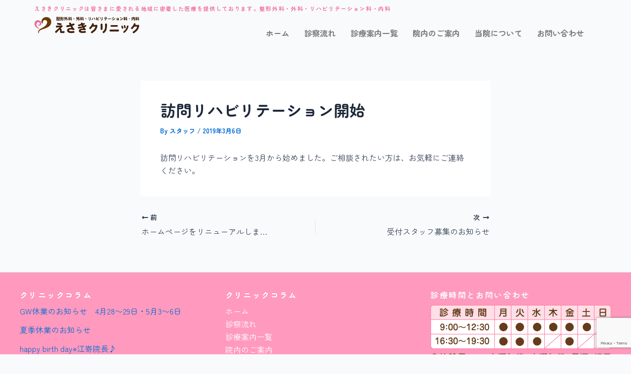

--- FILE ---
content_type: text/html; charset=utf-8
request_url: https://www.google.com/recaptcha/api2/anchor?ar=1&k=6Le8MtkUAAAAAD219Jw-IrwtNMgEB7niAZ-hyrk3&co=aHR0cHM6Ly9lc2FraWNsaW5pYy5uZXQ6NDQz&hl=en&v=PoyoqOPhxBO7pBk68S4YbpHZ&size=invisible&anchor-ms=20000&execute-ms=30000&cb=v6q76twivutg
body_size: 48633
content:
<!DOCTYPE HTML><html dir="ltr" lang="en"><head><meta http-equiv="Content-Type" content="text/html; charset=UTF-8">
<meta http-equiv="X-UA-Compatible" content="IE=edge">
<title>reCAPTCHA</title>
<style type="text/css">
/* cyrillic-ext */
@font-face {
  font-family: 'Roboto';
  font-style: normal;
  font-weight: 400;
  font-stretch: 100%;
  src: url(//fonts.gstatic.com/s/roboto/v48/KFO7CnqEu92Fr1ME7kSn66aGLdTylUAMa3GUBHMdazTgWw.woff2) format('woff2');
  unicode-range: U+0460-052F, U+1C80-1C8A, U+20B4, U+2DE0-2DFF, U+A640-A69F, U+FE2E-FE2F;
}
/* cyrillic */
@font-face {
  font-family: 'Roboto';
  font-style: normal;
  font-weight: 400;
  font-stretch: 100%;
  src: url(//fonts.gstatic.com/s/roboto/v48/KFO7CnqEu92Fr1ME7kSn66aGLdTylUAMa3iUBHMdazTgWw.woff2) format('woff2');
  unicode-range: U+0301, U+0400-045F, U+0490-0491, U+04B0-04B1, U+2116;
}
/* greek-ext */
@font-face {
  font-family: 'Roboto';
  font-style: normal;
  font-weight: 400;
  font-stretch: 100%;
  src: url(//fonts.gstatic.com/s/roboto/v48/KFO7CnqEu92Fr1ME7kSn66aGLdTylUAMa3CUBHMdazTgWw.woff2) format('woff2');
  unicode-range: U+1F00-1FFF;
}
/* greek */
@font-face {
  font-family: 'Roboto';
  font-style: normal;
  font-weight: 400;
  font-stretch: 100%;
  src: url(//fonts.gstatic.com/s/roboto/v48/KFO7CnqEu92Fr1ME7kSn66aGLdTylUAMa3-UBHMdazTgWw.woff2) format('woff2');
  unicode-range: U+0370-0377, U+037A-037F, U+0384-038A, U+038C, U+038E-03A1, U+03A3-03FF;
}
/* math */
@font-face {
  font-family: 'Roboto';
  font-style: normal;
  font-weight: 400;
  font-stretch: 100%;
  src: url(//fonts.gstatic.com/s/roboto/v48/KFO7CnqEu92Fr1ME7kSn66aGLdTylUAMawCUBHMdazTgWw.woff2) format('woff2');
  unicode-range: U+0302-0303, U+0305, U+0307-0308, U+0310, U+0312, U+0315, U+031A, U+0326-0327, U+032C, U+032F-0330, U+0332-0333, U+0338, U+033A, U+0346, U+034D, U+0391-03A1, U+03A3-03A9, U+03B1-03C9, U+03D1, U+03D5-03D6, U+03F0-03F1, U+03F4-03F5, U+2016-2017, U+2034-2038, U+203C, U+2040, U+2043, U+2047, U+2050, U+2057, U+205F, U+2070-2071, U+2074-208E, U+2090-209C, U+20D0-20DC, U+20E1, U+20E5-20EF, U+2100-2112, U+2114-2115, U+2117-2121, U+2123-214F, U+2190, U+2192, U+2194-21AE, U+21B0-21E5, U+21F1-21F2, U+21F4-2211, U+2213-2214, U+2216-22FF, U+2308-230B, U+2310, U+2319, U+231C-2321, U+2336-237A, U+237C, U+2395, U+239B-23B7, U+23D0, U+23DC-23E1, U+2474-2475, U+25AF, U+25B3, U+25B7, U+25BD, U+25C1, U+25CA, U+25CC, U+25FB, U+266D-266F, U+27C0-27FF, U+2900-2AFF, U+2B0E-2B11, U+2B30-2B4C, U+2BFE, U+3030, U+FF5B, U+FF5D, U+1D400-1D7FF, U+1EE00-1EEFF;
}
/* symbols */
@font-face {
  font-family: 'Roboto';
  font-style: normal;
  font-weight: 400;
  font-stretch: 100%;
  src: url(//fonts.gstatic.com/s/roboto/v48/KFO7CnqEu92Fr1ME7kSn66aGLdTylUAMaxKUBHMdazTgWw.woff2) format('woff2');
  unicode-range: U+0001-000C, U+000E-001F, U+007F-009F, U+20DD-20E0, U+20E2-20E4, U+2150-218F, U+2190, U+2192, U+2194-2199, U+21AF, U+21E6-21F0, U+21F3, U+2218-2219, U+2299, U+22C4-22C6, U+2300-243F, U+2440-244A, U+2460-24FF, U+25A0-27BF, U+2800-28FF, U+2921-2922, U+2981, U+29BF, U+29EB, U+2B00-2BFF, U+4DC0-4DFF, U+FFF9-FFFB, U+10140-1018E, U+10190-1019C, U+101A0, U+101D0-101FD, U+102E0-102FB, U+10E60-10E7E, U+1D2C0-1D2D3, U+1D2E0-1D37F, U+1F000-1F0FF, U+1F100-1F1AD, U+1F1E6-1F1FF, U+1F30D-1F30F, U+1F315, U+1F31C, U+1F31E, U+1F320-1F32C, U+1F336, U+1F378, U+1F37D, U+1F382, U+1F393-1F39F, U+1F3A7-1F3A8, U+1F3AC-1F3AF, U+1F3C2, U+1F3C4-1F3C6, U+1F3CA-1F3CE, U+1F3D4-1F3E0, U+1F3ED, U+1F3F1-1F3F3, U+1F3F5-1F3F7, U+1F408, U+1F415, U+1F41F, U+1F426, U+1F43F, U+1F441-1F442, U+1F444, U+1F446-1F449, U+1F44C-1F44E, U+1F453, U+1F46A, U+1F47D, U+1F4A3, U+1F4B0, U+1F4B3, U+1F4B9, U+1F4BB, U+1F4BF, U+1F4C8-1F4CB, U+1F4D6, U+1F4DA, U+1F4DF, U+1F4E3-1F4E6, U+1F4EA-1F4ED, U+1F4F7, U+1F4F9-1F4FB, U+1F4FD-1F4FE, U+1F503, U+1F507-1F50B, U+1F50D, U+1F512-1F513, U+1F53E-1F54A, U+1F54F-1F5FA, U+1F610, U+1F650-1F67F, U+1F687, U+1F68D, U+1F691, U+1F694, U+1F698, U+1F6AD, U+1F6B2, U+1F6B9-1F6BA, U+1F6BC, U+1F6C6-1F6CF, U+1F6D3-1F6D7, U+1F6E0-1F6EA, U+1F6F0-1F6F3, U+1F6F7-1F6FC, U+1F700-1F7FF, U+1F800-1F80B, U+1F810-1F847, U+1F850-1F859, U+1F860-1F887, U+1F890-1F8AD, U+1F8B0-1F8BB, U+1F8C0-1F8C1, U+1F900-1F90B, U+1F93B, U+1F946, U+1F984, U+1F996, U+1F9E9, U+1FA00-1FA6F, U+1FA70-1FA7C, U+1FA80-1FA89, U+1FA8F-1FAC6, U+1FACE-1FADC, U+1FADF-1FAE9, U+1FAF0-1FAF8, U+1FB00-1FBFF;
}
/* vietnamese */
@font-face {
  font-family: 'Roboto';
  font-style: normal;
  font-weight: 400;
  font-stretch: 100%;
  src: url(//fonts.gstatic.com/s/roboto/v48/KFO7CnqEu92Fr1ME7kSn66aGLdTylUAMa3OUBHMdazTgWw.woff2) format('woff2');
  unicode-range: U+0102-0103, U+0110-0111, U+0128-0129, U+0168-0169, U+01A0-01A1, U+01AF-01B0, U+0300-0301, U+0303-0304, U+0308-0309, U+0323, U+0329, U+1EA0-1EF9, U+20AB;
}
/* latin-ext */
@font-face {
  font-family: 'Roboto';
  font-style: normal;
  font-weight: 400;
  font-stretch: 100%;
  src: url(//fonts.gstatic.com/s/roboto/v48/KFO7CnqEu92Fr1ME7kSn66aGLdTylUAMa3KUBHMdazTgWw.woff2) format('woff2');
  unicode-range: U+0100-02BA, U+02BD-02C5, U+02C7-02CC, U+02CE-02D7, U+02DD-02FF, U+0304, U+0308, U+0329, U+1D00-1DBF, U+1E00-1E9F, U+1EF2-1EFF, U+2020, U+20A0-20AB, U+20AD-20C0, U+2113, U+2C60-2C7F, U+A720-A7FF;
}
/* latin */
@font-face {
  font-family: 'Roboto';
  font-style: normal;
  font-weight: 400;
  font-stretch: 100%;
  src: url(//fonts.gstatic.com/s/roboto/v48/KFO7CnqEu92Fr1ME7kSn66aGLdTylUAMa3yUBHMdazQ.woff2) format('woff2');
  unicode-range: U+0000-00FF, U+0131, U+0152-0153, U+02BB-02BC, U+02C6, U+02DA, U+02DC, U+0304, U+0308, U+0329, U+2000-206F, U+20AC, U+2122, U+2191, U+2193, U+2212, U+2215, U+FEFF, U+FFFD;
}
/* cyrillic-ext */
@font-face {
  font-family: 'Roboto';
  font-style: normal;
  font-weight: 500;
  font-stretch: 100%;
  src: url(//fonts.gstatic.com/s/roboto/v48/KFO7CnqEu92Fr1ME7kSn66aGLdTylUAMa3GUBHMdazTgWw.woff2) format('woff2');
  unicode-range: U+0460-052F, U+1C80-1C8A, U+20B4, U+2DE0-2DFF, U+A640-A69F, U+FE2E-FE2F;
}
/* cyrillic */
@font-face {
  font-family: 'Roboto';
  font-style: normal;
  font-weight: 500;
  font-stretch: 100%;
  src: url(//fonts.gstatic.com/s/roboto/v48/KFO7CnqEu92Fr1ME7kSn66aGLdTylUAMa3iUBHMdazTgWw.woff2) format('woff2');
  unicode-range: U+0301, U+0400-045F, U+0490-0491, U+04B0-04B1, U+2116;
}
/* greek-ext */
@font-face {
  font-family: 'Roboto';
  font-style: normal;
  font-weight: 500;
  font-stretch: 100%;
  src: url(//fonts.gstatic.com/s/roboto/v48/KFO7CnqEu92Fr1ME7kSn66aGLdTylUAMa3CUBHMdazTgWw.woff2) format('woff2');
  unicode-range: U+1F00-1FFF;
}
/* greek */
@font-face {
  font-family: 'Roboto';
  font-style: normal;
  font-weight: 500;
  font-stretch: 100%;
  src: url(//fonts.gstatic.com/s/roboto/v48/KFO7CnqEu92Fr1ME7kSn66aGLdTylUAMa3-UBHMdazTgWw.woff2) format('woff2');
  unicode-range: U+0370-0377, U+037A-037F, U+0384-038A, U+038C, U+038E-03A1, U+03A3-03FF;
}
/* math */
@font-face {
  font-family: 'Roboto';
  font-style: normal;
  font-weight: 500;
  font-stretch: 100%;
  src: url(//fonts.gstatic.com/s/roboto/v48/KFO7CnqEu92Fr1ME7kSn66aGLdTylUAMawCUBHMdazTgWw.woff2) format('woff2');
  unicode-range: U+0302-0303, U+0305, U+0307-0308, U+0310, U+0312, U+0315, U+031A, U+0326-0327, U+032C, U+032F-0330, U+0332-0333, U+0338, U+033A, U+0346, U+034D, U+0391-03A1, U+03A3-03A9, U+03B1-03C9, U+03D1, U+03D5-03D6, U+03F0-03F1, U+03F4-03F5, U+2016-2017, U+2034-2038, U+203C, U+2040, U+2043, U+2047, U+2050, U+2057, U+205F, U+2070-2071, U+2074-208E, U+2090-209C, U+20D0-20DC, U+20E1, U+20E5-20EF, U+2100-2112, U+2114-2115, U+2117-2121, U+2123-214F, U+2190, U+2192, U+2194-21AE, U+21B0-21E5, U+21F1-21F2, U+21F4-2211, U+2213-2214, U+2216-22FF, U+2308-230B, U+2310, U+2319, U+231C-2321, U+2336-237A, U+237C, U+2395, U+239B-23B7, U+23D0, U+23DC-23E1, U+2474-2475, U+25AF, U+25B3, U+25B7, U+25BD, U+25C1, U+25CA, U+25CC, U+25FB, U+266D-266F, U+27C0-27FF, U+2900-2AFF, U+2B0E-2B11, U+2B30-2B4C, U+2BFE, U+3030, U+FF5B, U+FF5D, U+1D400-1D7FF, U+1EE00-1EEFF;
}
/* symbols */
@font-face {
  font-family: 'Roboto';
  font-style: normal;
  font-weight: 500;
  font-stretch: 100%;
  src: url(//fonts.gstatic.com/s/roboto/v48/KFO7CnqEu92Fr1ME7kSn66aGLdTylUAMaxKUBHMdazTgWw.woff2) format('woff2');
  unicode-range: U+0001-000C, U+000E-001F, U+007F-009F, U+20DD-20E0, U+20E2-20E4, U+2150-218F, U+2190, U+2192, U+2194-2199, U+21AF, U+21E6-21F0, U+21F3, U+2218-2219, U+2299, U+22C4-22C6, U+2300-243F, U+2440-244A, U+2460-24FF, U+25A0-27BF, U+2800-28FF, U+2921-2922, U+2981, U+29BF, U+29EB, U+2B00-2BFF, U+4DC0-4DFF, U+FFF9-FFFB, U+10140-1018E, U+10190-1019C, U+101A0, U+101D0-101FD, U+102E0-102FB, U+10E60-10E7E, U+1D2C0-1D2D3, U+1D2E0-1D37F, U+1F000-1F0FF, U+1F100-1F1AD, U+1F1E6-1F1FF, U+1F30D-1F30F, U+1F315, U+1F31C, U+1F31E, U+1F320-1F32C, U+1F336, U+1F378, U+1F37D, U+1F382, U+1F393-1F39F, U+1F3A7-1F3A8, U+1F3AC-1F3AF, U+1F3C2, U+1F3C4-1F3C6, U+1F3CA-1F3CE, U+1F3D4-1F3E0, U+1F3ED, U+1F3F1-1F3F3, U+1F3F5-1F3F7, U+1F408, U+1F415, U+1F41F, U+1F426, U+1F43F, U+1F441-1F442, U+1F444, U+1F446-1F449, U+1F44C-1F44E, U+1F453, U+1F46A, U+1F47D, U+1F4A3, U+1F4B0, U+1F4B3, U+1F4B9, U+1F4BB, U+1F4BF, U+1F4C8-1F4CB, U+1F4D6, U+1F4DA, U+1F4DF, U+1F4E3-1F4E6, U+1F4EA-1F4ED, U+1F4F7, U+1F4F9-1F4FB, U+1F4FD-1F4FE, U+1F503, U+1F507-1F50B, U+1F50D, U+1F512-1F513, U+1F53E-1F54A, U+1F54F-1F5FA, U+1F610, U+1F650-1F67F, U+1F687, U+1F68D, U+1F691, U+1F694, U+1F698, U+1F6AD, U+1F6B2, U+1F6B9-1F6BA, U+1F6BC, U+1F6C6-1F6CF, U+1F6D3-1F6D7, U+1F6E0-1F6EA, U+1F6F0-1F6F3, U+1F6F7-1F6FC, U+1F700-1F7FF, U+1F800-1F80B, U+1F810-1F847, U+1F850-1F859, U+1F860-1F887, U+1F890-1F8AD, U+1F8B0-1F8BB, U+1F8C0-1F8C1, U+1F900-1F90B, U+1F93B, U+1F946, U+1F984, U+1F996, U+1F9E9, U+1FA00-1FA6F, U+1FA70-1FA7C, U+1FA80-1FA89, U+1FA8F-1FAC6, U+1FACE-1FADC, U+1FADF-1FAE9, U+1FAF0-1FAF8, U+1FB00-1FBFF;
}
/* vietnamese */
@font-face {
  font-family: 'Roboto';
  font-style: normal;
  font-weight: 500;
  font-stretch: 100%;
  src: url(//fonts.gstatic.com/s/roboto/v48/KFO7CnqEu92Fr1ME7kSn66aGLdTylUAMa3OUBHMdazTgWw.woff2) format('woff2');
  unicode-range: U+0102-0103, U+0110-0111, U+0128-0129, U+0168-0169, U+01A0-01A1, U+01AF-01B0, U+0300-0301, U+0303-0304, U+0308-0309, U+0323, U+0329, U+1EA0-1EF9, U+20AB;
}
/* latin-ext */
@font-face {
  font-family: 'Roboto';
  font-style: normal;
  font-weight: 500;
  font-stretch: 100%;
  src: url(//fonts.gstatic.com/s/roboto/v48/KFO7CnqEu92Fr1ME7kSn66aGLdTylUAMa3KUBHMdazTgWw.woff2) format('woff2');
  unicode-range: U+0100-02BA, U+02BD-02C5, U+02C7-02CC, U+02CE-02D7, U+02DD-02FF, U+0304, U+0308, U+0329, U+1D00-1DBF, U+1E00-1E9F, U+1EF2-1EFF, U+2020, U+20A0-20AB, U+20AD-20C0, U+2113, U+2C60-2C7F, U+A720-A7FF;
}
/* latin */
@font-face {
  font-family: 'Roboto';
  font-style: normal;
  font-weight: 500;
  font-stretch: 100%;
  src: url(//fonts.gstatic.com/s/roboto/v48/KFO7CnqEu92Fr1ME7kSn66aGLdTylUAMa3yUBHMdazQ.woff2) format('woff2');
  unicode-range: U+0000-00FF, U+0131, U+0152-0153, U+02BB-02BC, U+02C6, U+02DA, U+02DC, U+0304, U+0308, U+0329, U+2000-206F, U+20AC, U+2122, U+2191, U+2193, U+2212, U+2215, U+FEFF, U+FFFD;
}
/* cyrillic-ext */
@font-face {
  font-family: 'Roboto';
  font-style: normal;
  font-weight: 900;
  font-stretch: 100%;
  src: url(//fonts.gstatic.com/s/roboto/v48/KFO7CnqEu92Fr1ME7kSn66aGLdTylUAMa3GUBHMdazTgWw.woff2) format('woff2');
  unicode-range: U+0460-052F, U+1C80-1C8A, U+20B4, U+2DE0-2DFF, U+A640-A69F, U+FE2E-FE2F;
}
/* cyrillic */
@font-face {
  font-family: 'Roboto';
  font-style: normal;
  font-weight: 900;
  font-stretch: 100%;
  src: url(//fonts.gstatic.com/s/roboto/v48/KFO7CnqEu92Fr1ME7kSn66aGLdTylUAMa3iUBHMdazTgWw.woff2) format('woff2');
  unicode-range: U+0301, U+0400-045F, U+0490-0491, U+04B0-04B1, U+2116;
}
/* greek-ext */
@font-face {
  font-family: 'Roboto';
  font-style: normal;
  font-weight: 900;
  font-stretch: 100%;
  src: url(//fonts.gstatic.com/s/roboto/v48/KFO7CnqEu92Fr1ME7kSn66aGLdTylUAMa3CUBHMdazTgWw.woff2) format('woff2');
  unicode-range: U+1F00-1FFF;
}
/* greek */
@font-face {
  font-family: 'Roboto';
  font-style: normal;
  font-weight: 900;
  font-stretch: 100%;
  src: url(//fonts.gstatic.com/s/roboto/v48/KFO7CnqEu92Fr1ME7kSn66aGLdTylUAMa3-UBHMdazTgWw.woff2) format('woff2');
  unicode-range: U+0370-0377, U+037A-037F, U+0384-038A, U+038C, U+038E-03A1, U+03A3-03FF;
}
/* math */
@font-face {
  font-family: 'Roboto';
  font-style: normal;
  font-weight: 900;
  font-stretch: 100%;
  src: url(//fonts.gstatic.com/s/roboto/v48/KFO7CnqEu92Fr1ME7kSn66aGLdTylUAMawCUBHMdazTgWw.woff2) format('woff2');
  unicode-range: U+0302-0303, U+0305, U+0307-0308, U+0310, U+0312, U+0315, U+031A, U+0326-0327, U+032C, U+032F-0330, U+0332-0333, U+0338, U+033A, U+0346, U+034D, U+0391-03A1, U+03A3-03A9, U+03B1-03C9, U+03D1, U+03D5-03D6, U+03F0-03F1, U+03F4-03F5, U+2016-2017, U+2034-2038, U+203C, U+2040, U+2043, U+2047, U+2050, U+2057, U+205F, U+2070-2071, U+2074-208E, U+2090-209C, U+20D0-20DC, U+20E1, U+20E5-20EF, U+2100-2112, U+2114-2115, U+2117-2121, U+2123-214F, U+2190, U+2192, U+2194-21AE, U+21B0-21E5, U+21F1-21F2, U+21F4-2211, U+2213-2214, U+2216-22FF, U+2308-230B, U+2310, U+2319, U+231C-2321, U+2336-237A, U+237C, U+2395, U+239B-23B7, U+23D0, U+23DC-23E1, U+2474-2475, U+25AF, U+25B3, U+25B7, U+25BD, U+25C1, U+25CA, U+25CC, U+25FB, U+266D-266F, U+27C0-27FF, U+2900-2AFF, U+2B0E-2B11, U+2B30-2B4C, U+2BFE, U+3030, U+FF5B, U+FF5D, U+1D400-1D7FF, U+1EE00-1EEFF;
}
/* symbols */
@font-face {
  font-family: 'Roboto';
  font-style: normal;
  font-weight: 900;
  font-stretch: 100%;
  src: url(//fonts.gstatic.com/s/roboto/v48/KFO7CnqEu92Fr1ME7kSn66aGLdTylUAMaxKUBHMdazTgWw.woff2) format('woff2');
  unicode-range: U+0001-000C, U+000E-001F, U+007F-009F, U+20DD-20E0, U+20E2-20E4, U+2150-218F, U+2190, U+2192, U+2194-2199, U+21AF, U+21E6-21F0, U+21F3, U+2218-2219, U+2299, U+22C4-22C6, U+2300-243F, U+2440-244A, U+2460-24FF, U+25A0-27BF, U+2800-28FF, U+2921-2922, U+2981, U+29BF, U+29EB, U+2B00-2BFF, U+4DC0-4DFF, U+FFF9-FFFB, U+10140-1018E, U+10190-1019C, U+101A0, U+101D0-101FD, U+102E0-102FB, U+10E60-10E7E, U+1D2C0-1D2D3, U+1D2E0-1D37F, U+1F000-1F0FF, U+1F100-1F1AD, U+1F1E6-1F1FF, U+1F30D-1F30F, U+1F315, U+1F31C, U+1F31E, U+1F320-1F32C, U+1F336, U+1F378, U+1F37D, U+1F382, U+1F393-1F39F, U+1F3A7-1F3A8, U+1F3AC-1F3AF, U+1F3C2, U+1F3C4-1F3C6, U+1F3CA-1F3CE, U+1F3D4-1F3E0, U+1F3ED, U+1F3F1-1F3F3, U+1F3F5-1F3F7, U+1F408, U+1F415, U+1F41F, U+1F426, U+1F43F, U+1F441-1F442, U+1F444, U+1F446-1F449, U+1F44C-1F44E, U+1F453, U+1F46A, U+1F47D, U+1F4A3, U+1F4B0, U+1F4B3, U+1F4B9, U+1F4BB, U+1F4BF, U+1F4C8-1F4CB, U+1F4D6, U+1F4DA, U+1F4DF, U+1F4E3-1F4E6, U+1F4EA-1F4ED, U+1F4F7, U+1F4F9-1F4FB, U+1F4FD-1F4FE, U+1F503, U+1F507-1F50B, U+1F50D, U+1F512-1F513, U+1F53E-1F54A, U+1F54F-1F5FA, U+1F610, U+1F650-1F67F, U+1F687, U+1F68D, U+1F691, U+1F694, U+1F698, U+1F6AD, U+1F6B2, U+1F6B9-1F6BA, U+1F6BC, U+1F6C6-1F6CF, U+1F6D3-1F6D7, U+1F6E0-1F6EA, U+1F6F0-1F6F3, U+1F6F7-1F6FC, U+1F700-1F7FF, U+1F800-1F80B, U+1F810-1F847, U+1F850-1F859, U+1F860-1F887, U+1F890-1F8AD, U+1F8B0-1F8BB, U+1F8C0-1F8C1, U+1F900-1F90B, U+1F93B, U+1F946, U+1F984, U+1F996, U+1F9E9, U+1FA00-1FA6F, U+1FA70-1FA7C, U+1FA80-1FA89, U+1FA8F-1FAC6, U+1FACE-1FADC, U+1FADF-1FAE9, U+1FAF0-1FAF8, U+1FB00-1FBFF;
}
/* vietnamese */
@font-face {
  font-family: 'Roboto';
  font-style: normal;
  font-weight: 900;
  font-stretch: 100%;
  src: url(//fonts.gstatic.com/s/roboto/v48/KFO7CnqEu92Fr1ME7kSn66aGLdTylUAMa3OUBHMdazTgWw.woff2) format('woff2');
  unicode-range: U+0102-0103, U+0110-0111, U+0128-0129, U+0168-0169, U+01A0-01A1, U+01AF-01B0, U+0300-0301, U+0303-0304, U+0308-0309, U+0323, U+0329, U+1EA0-1EF9, U+20AB;
}
/* latin-ext */
@font-face {
  font-family: 'Roboto';
  font-style: normal;
  font-weight: 900;
  font-stretch: 100%;
  src: url(//fonts.gstatic.com/s/roboto/v48/KFO7CnqEu92Fr1ME7kSn66aGLdTylUAMa3KUBHMdazTgWw.woff2) format('woff2');
  unicode-range: U+0100-02BA, U+02BD-02C5, U+02C7-02CC, U+02CE-02D7, U+02DD-02FF, U+0304, U+0308, U+0329, U+1D00-1DBF, U+1E00-1E9F, U+1EF2-1EFF, U+2020, U+20A0-20AB, U+20AD-20C0, U+2113, U+2C60-2C7F, U+A720-A7FF;
}
/* latin */
@font-face {
  font-family: 'Roboto';
  font-style: normal;
  font-weight: 900;
  font-stretch: 100%;
  src: url(//fonts.gstatic.com/s/roboto/v48/KFO7CnqEu92Fr1ME7kSn66aGLdTylUAMa3yUBHMdazQ.woff2) format('woff2');
  unicode-range: U+0000-00FF, U+0131, U+0152-0153, U+02BB-02BC, U+02C6, U+02DA, U+02DC, U+0304, U+0308, U+0329, U+2000-206F, U+20AC, U+2122, U+2191, U+2193, U+2212, U+2215, U+FEFF, U+FFFD;
}

</style>
<link rel="stylesheet" type="text/css" href="https://www.gstatic.com/recaptcha/releases/PoyoqOPhxBO7pBk68S4YbpHZ/styles__ltr.css">
<script nonce="a5jBnCdbUko2LXNV8Hm45g" type="text/javascript">window['__recaptcha_api'] = 'https://www.google.com/recaptcha/api2/';</script>
<script type="text/javascript" src="https://www.gstatic.com/recaptcha/releases/PoyoqOPhxBO7pBk68S4YbpHZ/recaptcha__en.js" nonce="a5jBnCdbUko2LXNV8Hm45g">
      
    </script></head>
<body><div id="rc-anchor-alert" class="rc-anchor-alert"></div>
<input type="hidden" id="recaptcha-token" value="[base64]">
<script type="text/javascript" nonce="a5jBnCdbUko2LXNV8Hm45g">
      recaptcha.anchor.Main.init("[\x22ainput\x22,[\x22bgdata\x22,\x22\x22,\[base64]/[base64]/[base64]/ZyhXLGgpOnEoW04sMjEsbF0sVywwKSxoKSxmYWxzZSxmYWxzZSl9Y2F0Y2goayl7RygzNTgsVyk/[base64]/[base64]/[base64]/[base64]/[base64]/[base64]/[base64]/bmV3IEJbT10oRFswXSk6dz09Mj9uZXcgQltPXShEWzBdLERbMV0pOnc9PTM/bmV3IEJbT10oRFswXSxEWzFdLERbMl0pOnc9PTQ/[base64]/[base64]/[base64]/[base64]/[base64]\\u003d\x22,\[base64]\\u003d\x22,\[base64]/ClcKCQcOQf8OSJB3DiV3CuMKlXiHClMOYwpPDo8OWBVMTDkAew7tuwoBVw4JEwqpLBG7CmnDDngPCtH0jZsOVDCg3wp81wpPDohjCt8O4wp92UsK3aiLDgxfCu8KIS1zCpHHCqxU5R8OMVkUMWFzDq8OLw58awpIbScO6w7/CmHnDisO8w6wxwqnCkELDphkxVgzChlkuTMKtPsK4O8OGSsOAJcOTQXTDpMKoMMOcw4HDnMKxHMKzw7dMPG3Cs0LDnzjCnMOLw59JIkPCjCnCjGFwwoxVw4pdw7dRU1FOwrkTJcOLw5lVwrpsEWLCu8Ocw7/Do8O9wrwSXCjDhhwSG8OwSsOEw4UTwrrClcOxK8ORw7HDgWbDsS/ColbCtEXDrsKSBEHDuQpnGGrChsOnwoTDvcKlwq/CvMOnwprDkCNHeCx0wovDrxlfY2oSBGEpUsOtwrzClREAwp/Dnz1UwqBHRMKuJMOrwqXCgcODRgnDrcKtEVIRwq3DicOHUBkFw49cScOqwp3DkcOTwqc7w7F7w5/Cl8KcMMO0K0UyLcOkwpoZwrDCucKaZsOXwrfDlWzDtsK7RMKIUcK0w7xxw4XDhRZQw5LDnsOGw63DklHClcO3dsK6Jn9UMxAvZxNHw7Foc8KAMMO2w4DCrMORw7PDqyHDvsKuAk7CmkLCtsOgwp50Gx8gwr10w69Cw43CscOcw5DDu8KZd8OyE3Upw5gQwrZuwp4Nw7/[base64]/[base64]/Cni5TwpbCl8OlUGbCnC0MLzExw7UIHcKKZicmw6tDw6DDhcONC8ONa8OXXzLDpcKpaRbCr8KYMXQkMsOSw7zDoQjDqW0VF8KBXHfDj8KqRS8UWsO5w63DlMOjG1NNwpXDnTbDscKiw4XCqcO8w7hmwoPCkCMOwq9+wodow6wTVxHChcKHwrkAwpRRImtcw5ohMcOkw4/DtXldEcO1e8KpM8KQwrjDn8OcBsK8HcKtw6/Cri3DmkHClxTCnsKfwovCiMKVMkHDgFkxb8OxwrXCuWxtSDFMU09yTcORwqZ1CjorCn5SwoM6w7g3wqZpLcKHw4sOI8ObwqQ0wpvDrsOUPFoRPQPCrApvw4HCnsKwL2pRwqxcP8OCw5nCvn/[base64]/[base64]/DiiTDscOEw7lHVznCgW9SPnTCucKqX0BKw5DCgcKMdH9CYcKham/Dt8K1bk7DnMKcw5piAml9EMOkAMK/OT9SHHrDs2/Cmgkww4vDosKewoV+eTjChUhsHMK/[base64]/DtMO1wpVEw43CtXYBwp7DlFI8WMKRZXnDq2bDgTrDshrCo8Kgw58MaMKHR8OaP8KFPcOhwoXCrMKYw6xFwotIw5A8DXjDiknChcKPQcOEwppXw7LCuA3Dr8OkAHwEJcOEKcKQIm3Cq8KeGDoAasKhwrFJDmHCm01XwqsxWcKQY1gHw4/DrVHDoMK/wr9iCsOvwofCuVsswp52fsO/MBzCvx/DuEEWTSDCnMOEw6HDtBYeIUsKJsKVwpwjwq5Yw63DgDYGKyTDkRnCqcOIGCTDpsKww6UPw4ocw5Irw55pdsKgQlFzc8K/[base64]/CqsKUc8OPwoPDpl/[base64]/wonCoUbDrcO9HsORaMKPcMODwrLCi8KjZMOxwr7CicOSf8OcwqrDnsKeBgPDjivDkCfDiBAlWwgawo7Dqi7Cu8KUw5nCv8Otw7ByNMKLwpVHEjd/wrhTw5R2wpjDslRUwqLCkQ1LOcOywpfDvcKJRw/Ck8KnMMOXCcKONgwVVWzCtsK9dsKMwpsBw4HCvys1wo48w7jCtsKYG0NLdTAAwp/CrQTCoD/CjVXDjMODBsK1w7fDpiPDscKEWjzDlwJXw6YBGsKqwr/Dj8KdC8OpwqHCvsKhJHXCm0TCvR3CpyjDvQYuw7tcZMO4SsKKwpI8WcKZwqLCosK8w5RPFk7DlsOJAVBlH8OPQ8OFcjrCm0PCkcOWw4grHGzCvCtMwqYbD8OtWE1Zw6fCqsOBD8KMwrvCsSt/DcKkcmYZUcK5ei3Cn8K0Z27CicKIwqpbS8Ktw63DucOVA1IhWBPDhXweY8KcTjTCq8OZwqbCkMOvFMK2w7dub8KKY8KcWXEkMD7DshFSw6Ivw4DCk8OaD8OEZsOSUSFneRzCoycDwqzChUTDtycfWWgdw6tTXcKTw48MXSPCh8O8O8K7a8OpIcKNYl9OeR/DlRLDpcOKXMO6e8O4w4nDpwnCj8KnRTAuOGTCmsK/WygRfEAFIMOWw6nDignCrhnDvhcuwqcpwrrDnCHCpzRPUcOvw7fDvmnDlcK2GT3ClQ5+wpbDp8OMwo05woQwV8OLwr/DkMOXAkVQTh3CjzoZwr40wrZ5GcK3w6PDp8KHw70rw7UMDjs9Z1zCjsK2Bh/Dh8K+QMKcTmvCg8K6w6DDisO+LsOkwrQdSigRwpLDpsOGfH7CoMOgw4LCtMOywoINKsKMel0WJkMpC8OBacKPVMOXXTDDsSrDpMKyw41+GhTDicOewojDmzQFCsOLwpNNwrEWw5Elw6TCmX9MHiDDgGXDvMO2XsO8woluwpHDg8OwwrTDs8OSAGFAFH/[base64]/Ds8K7w7jCjXfCv8K7Y8KgwqHCv8KpZA3DnMKQwp/[base64]/CjsOlwqZhwqlTw6zDr8OUwqAzIsOZw4VfYj/ChMOvw64Nw5J+d8OCw4ECNsKbwq7Dn3rDjGLDtsKcwrdhUU8Gw55CXsK8VF8Cwr4RF8K0wofCrHt+CsKOX8OqWcKFC8O4HjDDkEbDqcK9e8KtIGpEw7okBA3DrcKwwrAaXsKyIcK8wpbDnAzCpg3Dlj1eMMK2EcKiwq/CsXbCtR5LTHvDiEc8wrxFwqxKwrXCjEjDrMKeDSbDucKMwqkCJMKdwpDDllDCs8KewoMDwpZ2dcKgesOkHsK8YsOpJ8O+b0DCgkvCg8OIw4DDpj/CiWc8w4c6NlLDsMK3w4nDt8O6Sm3DsRrDjsKKw4bDmzVHXcK3wo91w6PDm2bDgsOWwqdQwpcebWvDjVc+TRPDlcO/b8OQBcKIw7fDgmszPcOGwoY1w4DCk3I5ZsKgw6xhwovDhcKTwqgAwq0TYC5Hw4J3EEjCgcO8wpQXw5HCuQd9wrRGfQRKQk7Cp3ttwqbDlcKocMKKBMOiSBjCjsKkw7DDosKKwq9AwoprEDjCthTCkAhywqXDujg/LULCrkZFQkcAw6nDksK/w6lGw7HCj8OgJMO7BcOuAsKGZld8woPCgiPCuDTCpw/CqkfDusKfe8ONTXpnA05uF8Obw5Edw7VnX8KswozDtnMoXToSw6bCmhwKYzLCszcewrbCggU0AsK4ccKTwpjDhE8VwoYyw5TChMK5woPCpQpJwq5Ww7NPwr3DpF56w7weVntKw6sXAsOxwrvDm0EQwr4efMOewovDmcObwoPCokVKTngSNwbCnMKfSzfDqSxdfsO/esO5wos3woLDucO2AV5lScKZXcO8RMO0w6oZwr/DocK5D8K2NsKiwo5HdgFBw6MIwrloexpPMGzCrMKGR0HDksKkwrnDqAvCvMKHwrjDths5ERxtw6nDvcO1NUk7w7hLOSMgADXDkRY6wrTCk8OyEmwRQnEtw5/CvkrCoDHCjMKmw7/DlSxtw6tOw7IVNcOtw6DDkFN6wrsOJFtqw5EGNsOwDD3DjCgew7s/[base64]/Dij5OSsOSw6d8w6TDvcKAw5Riwr8fA8KJTcKneCrCr8KDw7ltKMKNw4dFwpzCg3XDocO0OEvCllUqeivCocOnQsOvw4YRw4DDqsOTw5bCusOwE8OYw4BNw7PCuATCksOEwpHDjsK7wqJ1wpFWZ2l8wrgoKsK2CcOxwr4Rw4PCscOIw4c0ADPCmcOxw4rCqF/DiMKmHMOTwq/DoMOtw6zDtMOyw6nDphoQKwMSLsOySQrDlCzCtnVSQVQ/[base64]/[base64]/DucOAwqENw656PVh1w5vCtW4XQcOMwpUbwojCl8KGLWkxwoLDnC9+wr/DlzNYB0vCk1/DvcK3SGsWw4jDvMOwwr8KwrHDs2zCpErCvXLDnE81BSbCocKzw713JsKfCiZOw6wyw5MhwqXCsCUNAcOrw6fDqcKcwobDmsKXFsKzGcOHLMK+ScKHGcODw7HCqcOpQsK2RWxNwrvCksK/FMKLe8O8bhPDhTnCkcOswpzDpMOHGAZJw6rDiMO0wo9Cw7jCgMONwqHDj8KiAl3DuErCrjDDgF3CrcK3IG7DkFYkXsOZw6Y6PcOdYcOzw740w7fDoETDuhYjw6rCq8OWw6ETRcKQGwkdOcOuLljClhDDq8OwTiMsUMKAajklw6drRnPCiQo6bUPCs8Kcw7EMEFTDvk/DnG/CuTMxwrIIw6nDgsOTw5rCrMKjw5bCokHCkcKZXkXCicODfsKJwokZSMKRLMOCwpYcw4I/[base64]/CpcOxw5g6dcK6Y14owqbDnC5BcsOowqfCuk57fx54wqjDnsOwMsK2w63CgyEmA8KYTEzCsEnCh0YIw4cUC8OQfsKow6bCpCHDjX8hPsOPwqJcaMKnw4bDucKrwq56MGwOwo3CnsO1YBEqSz/Clx84bMOEUsKvJ0Rbwr7DsRjDn8KMa8OrHsKbDcOORsK8ecOvwpt5w49+BjTDiQI/[base64]/DvRLDom03w70iJMKlAsKiw6fDoQjDoRDDvBvDjxFuWlgNwrI7wrTCmgEAGsOYLcOFw6lneSkqwo4CMlrDhyrDp8O5wqDDgcKOw7Ugw5JHw5hfLcKbwrAiw7PDq8Kpw7JYw63CncKJBcOcT8O8XcOaKAl4wqkRwqBnJcOAwoUiAl/DjMKmNsKpZw/Cp8Ofwp/DimTCmcKww6QfwrIewp00w7rCsy9/BsKAcGFaIcK9w5tsEzA9wrHCvR/CsRdHw5HDmmnDlw/CnXNKwqE9wrrDtzpTbFrCjTHCpcOuw5lZw5FTE8K6w6bDkV/DlcOzwoUEw5/ClsOjwrPCmALDqMO2wqIwD8K3MAvCpcKUw7cmUj5rw6wuEMOqwpDCiSHDsMOKw4LDjRDDvsOhLHfCsGXDpw/Cmw41DcK6Z8KqRcKuecKxw6NAYsKedElswqRTLsKAw4DDkjYCAnp0eUFhw7rCusOuw7ceRcK0JRVOLgRURsOuO1FadTdpJVdawpI2a8OPw4UWwqTCjcO/wqpeXwBMZcOTw5p+w7nCqcOWXsKhcMOrw57Dl8OALV5fwqrCn8KQeMKcdcKAw67CkMOEw4cyFDEkLcO6SzstNEIPwrjCu8KLKxY0YiAUOsKdwpdmw5FOw6A1wo4dw6XCmGoUMcKWw6ITfMKiwrfDiixow5zDkU/DrMKXVx/Dr8OzbRBDw7Vgw7xUw7JoYcK2R8OVLVXCv8OEAMONRiwjc8O3woJsw58fH8KyY3YdwovCiUgoX8OqcWPDl0nDqMOZw7bCj3F/T8OGLMKJfFTDnMOUFXvCpsOVeTfChMKtGjrDu8KKO1jCjjPDlFnCl07DrVjCvS8iw6fCqsOtccOiw6M9w5U+woHCjMKtSkh1FHB8w5nDpcOdwooOw5nDpGnDgTp2G37DmMOHRzPDucKJHRzDjcKAXF3CgWnDv8OmBX7CpxfDpsOgwpw0TcOFJnxtw7hrwr/[base64]/CMOAHnXDhFs6w75rPF7DgSk0N0/DucKTJMOaw5nDvk4uw4dfw5gTwqDDoTMuwqzDi8OPw7VXwrvDq8Kvw5EUZ8OCwojDoCQmYcKbMsOkXBgNw59PCgnDmMK9asOLw70TW8KoVX/[base64]/Ck2vCsMOvVjrCo1IZDFRMUcO4V8K8WTzDrilDw6wvCjbDhcK6w5bCisOHOg8fw5/DiENWfQTCp8K0wrjCusOFw53Cm8KEw57DmMO3wrkObWPCmcONMV0MWsOnwooiw47DmsOdw6zDnBXDksKMwqjDoMKYwoMNOcKzF3DCjMO1VsKSHsKFw4jDgEkWwq1/w4APTsKeVAjDtcKOwr/[base64]/[base64]/DpcOcFcKFwqbCmG7DjXQhw5LDoBN8bxZaGnnDqGRkBcO0QRrDisOUwpdYfANHwp8iwow/JlTCmsKnfV1oB2kTwqXCssOqHADCqmPCqjoQF8KUWsK/w4RswqzClsKAw4DDncOmw60OM8KMwq11CMKLw4/Cg2LChsKNwrXCjCYRw53Ci0nDqg/CucOZIhTCs1Mdw7bChithw6PCusKEwoXDkC/DvsKLw4FOw4LDlgnCjsK3LAkzwp/Dpg7Dj8KQYcKDW8OjGgLClXYyU8KEfMKzWjXCgsOYw5NCAmfDrGZ5QcKHw4PDr8K1OsOaEsOMPcOtw6vCjGnDkC3Dp8KIXMK9wopewrfDnxJqXUXDoBvCknt9cV9EwqzDhWzCosOLCynDmsO4PcKxDMO/ZF/CrcO5w6bDu8O5UCXCkkrCr2cYw67DvsK+w77CpsKXwppeexrClcKAwr5QHcOsw6HCklHDisK9w4fDhERAFMOzwqkdUsK9wobCtSd/KEDCoHsiw6nDjsKfw7MAX2/CsQ9+w5rCmH8AAGLDsmdlY8O/wrpdI8OzQQ9xw7rCmsKpw53Dg8OKw5/DiS/Dj8ODwpjCjVXDjcOZw6XCm8Knw4l0CR7DuMKewqXDjcOJCTkBLT7DvMO4w5IXUcOrZcO5wqtAIsKQwoA+wqLCv8KkwozDhcKBw43CmlDDjSPCr0HDg8OgVcKubcOsfMKpwpfDhMORNXvCqVpVwpYMwqkxw4LCtcKiwqFQwp7CoWobaHYFwrM/w4DDnFjCoQVfwrzCpQteAHDDtF17woTCtjLDm8OEBUtjHsK/[base64]/w4PCoDAgw5VjOiRWwrQFwoZew7TDgsOfUsKyVm0Sw5YHS8K9w4TCh8K8YETCnj4jw7AjwpzDtMO7OC/Dh8Omd0nDjMKrwr/CrcOQw6HCssKGDcOnGF/DncK1LsK5wpQGX0LDpMKxwq59S8Krw5nDiCs4R8OjWsKgwpTChMKuPAfChcKPGsKaw4/DkTfCnxrDqMOpHQZGwrbDt8OTOQYbw5o2wo4XFsOIwoZTMMKDwr/DtS3CryIWM8KgwrDCjg9Jw6/CoAJ5w6NVw7QUw4ImNUDDvxzCmmLDtcOTeMO6DcKjwpzCpsKrw6VpwqzDlcKISsOMw4pbwoRKSxlIfyRgw4LCi8OGW1rDtMOdZMOzLMKaDVnCgcODwqTCsWAefQzDpMK0ZcKPw5EMR23Ctkhpw4LDinLCliLDnsOMasKTEXbChWDCvy3CmsOpw7DCg8Oxw5jDtAs/wqzDrsK7LsKZwpJbYcOmL8Klw4dCC8K1w785ccOdw7jDjjwkNUXCjcOCU2hIwqlRwoHCt8K3HsOKw6R/w7HDjMOuI3IWD8OELsOOwr7CmlTCjsKxw6zCmMORNMOewqbCh8K8TxrDvsKxB8Osw5ReBRsvIMO9w6oiH8OMwoXCmxTDqcKXGTrDnFbCvcKUF8K2w6nDucO2w4gdwpcow60zwoEuwpvDmExDw7HDmcO+bGRKwpk6wo5kwokdwp0ZI8KKwpTCpANgGcOSBcOZw5/CkMKlGw7Ci2nCq8O8QsKPVFDCn8ObwrDDr8KDWHzDi2xFwrYzwpfCnmpTwo4XRgHDicOcBcOVwp/DljEjwr0BIjrCjhjCnw0GYMObIwPCjgTDi07CicKyfcK+LE3DtsONCw4TdcKVW23CrcKIZMOPQcOHw7ptRgLDosKDLcOQP8OGwqjCs8KqwqfDq3HCt3MCGsOLXXvDpcKuwpciwrbCg8Kmw7rCtzIJw6kewoTClBnCmS1kRBp4CsKNw5/Dk8OwWsKEfMOoEcOgYyNZejtqA8Krw7RAah3DhsKiwo7Cg31/w4nCr2ZIN8KBHSLDi8K7w5TDvsOiChJjE8KIfHvCrxYmw4zChcKFGsOQw5zCsQ7CugvCvDPDkQDCvcOnw53DuMK8w6g+wrvDr2XDisKnZC5Aw7Mcwq3DssOkwq/CqcO9wo8iwrPCqcKlbWLCun3Cs3VVE8OtcMOxN0QpGCbDmw45w5Q/woLDj09dwp8IwohBQArCrcK3w57Dv8KWb8OGOsO8S3LDsHjCo0/CqMKvK3nCncKHNCoHwoTCpGXClcKwwobDvzLCkzs4wqxFF8Opb0hiwr0tORTCp8Kgw7o8w6IaVBTDmgNOwqkswp/DimvDj8Krw5sODh/DshjCrMKiCMOHw59Sw6k/JcOdwqbCgnLDrUHDtMOeP8KdU17ChkQNIMO7ZD0CwpjDqcOaSi/CrsKWw4VKHzXDp8Otw5bDvcOWw7wCAnrCmSbClsKLA2JFDcO/[base64]/Dn8Omw5rCkyfDmQvDvcKKw5drPMONBMKvw5lgQGPCvkg3bMKswrUpwofDhnXDk1vDnMORwp/Dk3fCqcKhw4nDmMKOVkhsBcKYwrbCssOrVkDDoXfCvcK0dHvCtsKmX8OkwqbDjkHDuMOcw5XCkEhVw78Hw7PCrsOnwrDCq2oLJDXDjn3DhMKmPcOVNQBYayg0L8Kpw41Vw6bClCQ0w5p1wrdNKHlDw5EGICjDmE/DoBhewpdUw5/Cp8KhYsKQDRwCwonCssOOLSd7wqUswqxLYybDn8ORw5wKbcOSwqvDt2t1GcOFwpLDu2t1woh/FsKFeFDClX7Cs8KRw5YZw5/CtsKlwrnCmcKcc3zDoMKKwq8zKsO9wpDDgXxxw4AdGy1/w48aw63Cn8OQTCsQw7BCw47DtcKEJ8KIw6psw64JXsKew6Aww4bCkRNUe0RNw4Nkw7zDuMKBw7DCg3Vow7Zvwp/[base64]/CgVTCqcO2YyciJ8K6w7PDmSc9Z37Ch2fDtykRwqTDpMKpTCrDkCAxAsOywqjDk2XDvcOUw4RIwql+dRkUGiNWw7LCoMOUwoJrAD/DqjXDm8Kzw47DtwHDm8KyATjDlcKQAcKAWsKUw7/CjCLChMK9w6HCmQfDg8Ocw6fDt8OGw7dDw74uZMOsUyTCgMKew4PCvmPCucOnwrvDvCNCNcOgw6rCjT/CqWHCk8K9A1HDoRnCk8OUYG3Cs3ILdcK7wqLDhAwAUgzCnMKLw7QPW1cvwo/DhhfDlR1HM0JOw6XCqQIaH08eOVHCsQRbw6LDiXrCpBjDvsKVwofDhnccwqxrbMOtw5bDi8K2wonDuGgIw7lVw5rDisKHPWkEwpPCrcO/woPChBnCh8ObIiR5wqF/ElEVw4bDig4Sw7oHw4EHXsKgcUoRwo54E8OZw5wpJMKLwp7Dm8OQw5cPw47DlcKUd8K4w6/CpsOVZsOXEcONwoFHw4TDpTt4SGfCoAtQE0HDv8OGwonCgMOswoDCksOhwpzCuXlMw5LDqcKpwqrDmhFMHcOYVxAmVzXDnRzDq1zCicKRCcO+eTUjAMOdw6l6TMKoC8Ovw60gC8KywrTDk8KLwp4lWS0qZXwEwpXDihI9HcKcX1TDisODTwzDiSjDhcOlw7khw7/DiMOkwqgbfMKFw78iwq3CunzCoMOUwokWOMOWTR/DmsOhSRptwoFgXynDosKKw7DDjsOwwo4AeMKAGSYPw7tew6lzw7LDhD8eL8Odwo/[base64]/WsOVYwPCgsKmw74PwpVhDsKjCcO3EMKAw6QYAAsRWMKlWsOswrLCu2pKBVvDucONZwluV8K3ZMOVEgFYGsKKwrh/w5dNHGvChXFTwpbDlTFcWhtDw4/[base64]/Ct8K7XcKUwpnDp8KSwqLCscOUwqHDksOxwrzChBXDl2bDq8KTwo9KQ8OwwoUjK3jDlQMnAU7DocOdU8OJesOvw6TClDhEPMOsCSzDjsOvfsOQwoU0wqFewpAkY8KLwqUMR8OXd2h5wrd0wqbDjh3DnRwAdCPDjEDDsSoQw6Adwr/CmWBOw7DDhMK9wrgiFm3Dp2XDtsOMJkbDjsOtwow+LMOmwrbCmCYhw5kUwqLCkcOlw5ofw4RhIUjDkBABw4lkwpLDkMKGAknCtTADEn3DvsO2wq8tw7/DgVjDv8O2w5XCo8ObJHofwq1Bw6MOO8OhfcKSw6zCpcO/wpXCt8OTw4AodVnDsFdzKUhqw4x4YsK5w5FRwrJmwoPDpMOuRsOxABTCumPDhWTCjMO9f04+w6zCtsOVeW3DknocwprCmMKlw47DqHg2wpprHUjCj8K6woVBwoNiwoAmwobDn2jDuMONKXvDmH44RzbCjcOUw5/CvsK0UFJXw5zDpMOewpdAw60DwpJKOjvDnkzDlcKOwp7DqsK+w60jw5rCtmnChxBvw5XCm8KBV25uw7xCw63Cj04AeMKEccOdVsOrZMK+wrjDuFzDpsOrw5rDnWYcK8KDFMO5M0HDvytSPMK6eMK/wr3DjkQgdhDDjsK/woPDmcKowowyJgDClBvChAIJM1s4wp10RsKuw47Dm8Ohw5/ChMOmw6HDqcKzE8OPwrE2PMO8fw4maRrCuMOxw59/[base64]/Ckxllw5d+w6fDsj3DsmrDoQjCpUJlV8OtKMKAAcODdX/Dk8OVwoRYw6DDv8O2wr3CnsOMwr/CrMOrw6vDvsOUw6A5PlUxbkzCv8KMNkppwqUYw58zwoHCuTvCpMO/[base64]/Co8O+fcKFaFXCmhzDojPDqWR4w49wwqPDtDliV8Opd8KWZ8KVw7lTZ2FVExLDtcOtHjkEwqvCpXDCpjPCkMOWecONw7xzwodJwpIAw57ClxPChQlrVUIKRGfCsQ/DuSfDkRJGOsOvwoJfw6nCj1zCocOTwpnDrcK2RGTCu8KfwpkqwqjDksK7wrkwXcKtcsOOwrrCocOQwpxMw4U/GcOowobCqsOUX8K+w7EqTcOjw44jGjDDv2/CtMOQQMOVNcOYwqLDukMccsOWecOLwo9Yw4N9w61Hw7tiDsKaIV/[base64]/Cu8O0dQU+w7rClcO8w5nCv3DDrcKmFG5dP0gfwrkDwpvDqDvDgHQmwpwxTjbCrcKBacOAUcKPwpLDjMOOwqrCsgPCh2Ayw5/[base64]/DmMKUw4PCvRXCkUjCvGzCvCDDkcO1wqReP8OhNsKWAMKAw4t0w6dawqYxw4Qtw7Ygwp84JGRDKcK0wq8UwprCjzcvAAAEw6HDomwDw7A2w5YOwpPCrcOmw4zCgBY4w4I9NMKNB8KlbcKGXcO/bEPCllFicjEPwqzDu8O1asO4AQfDlcKiQcOTw4ROwrTCglzCgMOhwo/ClBDCicKUwrLCjV3DlnTDlsOVw5DDmsKtEcOYC8ObwqZyNMKKwoQKw7bCn8KBVsOTwp7DulJuwqTDsBkVw4FEwqTCkjUcwo/[base64]/wr4GcSBqa8OAwrxlwpjCtV0TZk7DoVJWw6PDh8OFw6oQwq3CpEQtc8OpVMOJc2p1wq8Bw7PClsOmG8O3w5caw6ABJMKfw5FeHjZ+JMOZJ8KUwrfCs8OiDcOaRnrDlXR9EH0NQ2N0wrTCrcOhDsKMO8OEw73DmDTCnF/Crx97wolEw4TDgXspERJoUMOVWTFCwonCqX/DrcOww4JuwpjDncOFw6rCg8KOw70vwobCrXNkw6vCmMK4w4jChcOpw7nDmRMlwqRuw6DDpMOWw4zDvGHCj8OEw54ZDxgNRUHDqEkQWRfDrkTDhDROZsOAwqbDmXXCg31jPMKQw7BnDMOHMh7CssKIwo9gLsOvAjHCqcO3wonDpcOQw4jCvzfChl82Fgwlw5rCqcO/UMK/V1RHdsO/wrcjw7LCsMKMwrXDtsKOw5rDu8K5MgTDnHYBw6pMw6TCiMObeB/[base64]/DrCTDs0hOwp9qLChjw6h9w4PDosK9M0vCtx7CgcKaeQXCpA7DvsKlwpF8worDlcOIdWHDjWlvPijDhcOZwqPDicO4wrZxccOcQ8K9wo83ABs/[base64]/CksO0LyjDosKhwopewo3DosOgT8Opw4DCsMKOw6rCmMOBw7bCjcOlb8KIw5nDp2ZLBm/[base64]/CmsOaw6M7w6kQAMO4wrUPH0tab8KkEjTDkhjCtcOCw41hwp9EwpLCikrCmj4eAGAGUcK9w57CvsO2w7JDHxgvw5k2e1HDuVs3TVMhwpNcwpQoIcKSHsKvPm7CtMK2d8OAJ8KzelXDjFBsEwYkwpdpwoE3G1gmB30dw5jCmcOOKcOsw5PDlMKRXsKswq/DkxQvZMK+wpQhwq5uRnbDklrCq8KmwoXCpsKAwpvDkXVYw6jDk2BLw6YTGEswd8K5esKJO8K3wobCpMKrwprCiMKKAx8xw71YOcK1wqjCu1IRQ8OvYMOQW8OTwpXCjsObw5PDsVI1UsOuB8KlX3wHwqbCoMOKOMKme8KSbGsZw47ClS8ueS0wwq/DhkvDjcKGw7XDtmnCk8ONPmnCgMKlCcK9wrXDqXNtWcK6JsOef8KMNcOkw7vChV7CuMKJXiEPwqZ0GsOAE2sgBMKxJcOkw6rDv8Kgw77CkMO+OcKNXRZ9w4vCjMKKw5RxwprDoDPCh8OBwpjDrXnCiA3DtnwHw6bCl2F0w4DCiTzCgm15wovDnnLChsO0d1/Dh8ObwqV3McKdY2QTPsKow6pFw73Cn8Kvw6DCrQkbVsOYwobCmMOKwqZmw6ENe8K0dxbDqmLDicOVwpLCisKmwoN+wrrDoFPCvSnCkMK5w5VlQ2Rrdl7DlEHCqQPDq8KBwqHDisOpIsOHdsOxwr1QBcORwqRzw4k/wrh/wqd4C8Kiw5rCkhPCscKrSW8zC8KawqDDugBPwr9CV8KrMsK5ez/Ck0ARKGfCjGlDw6oYU8KIIcK1wrnDuUPCkxvDgMKFdMKowqbDoErDtVnCkBDDumlMDsKMwrjCvyoYwrRCw6PCmFFzAm0/EQMEwqfDkDjDgcKEaRDCoMObGBhhwrcgwqNvwrF4wpjDhGk6w6fDrx7Ch8K4BEbCiwEdwpDCqBk+EVHCoj4NS8OKaEPChX8yw43DicKrwoQEWlTClns3MsKnUcObw5fDhBbCjA/DjMOAeMKOw5PCvcOHwqZnPS/CssKjYsKdw5JRDMOlw7g6wpLCr8KYP8KNw70lw7QDTcOzWGjCs8OawqFDwo/CpMKZw5HDu8O+DhfDrsKFMVHCmWPCrkTCoMKjw7AESMOEekBfBSdmEU8Sw4HCnXYew7bDlk/Cs8O6w58Sw4vCrS4RISTCuH0gMW/DhS5xw7oeHHfCmcOZwqrCqBhawrJFw5vDpcKbwqvChVTCgMOxwoQnwpLCpsOLZsK6NjErw4QtOcKtesKJYgFEfMKUw4nCrRvDpnBaw4ZlcMKdw6HDr8Oww75fZMOfw4/CpX7Cv20yd3Qfw61fPWTCssKNw5xJLhBOZH0twppMw6tBX8K6BWhwwpQDw4g1czvDu8Ovwr9ow7fDgVtsR8OreyE/R8Okw53Dp8OhOcODNsO9QcKmw6wUCm1twoJWKVnCkxzCpMK4w609wrsaw7khLXLCmMKhUSZiwpfDlsK+w5YuwrHDvsOiw5NLURknw74+w4/CtsO5XsOTwql9TcKqw7tsHcOmwpgXChHDh0PCrXvDhcK3UcOOwqbDsjlcw5YLw70qwpBew50Zw5xqwpUkwqrCtzzCrj7CvDDCgkFEwrtiWsKswr5TMnxlOzEew6NkwrQ5wo3CrFFmRsKid8KuWcKBwr/DkGIdS8KuwovCt8Ohw5LCicKZw7vDgVNmw40XIADCucK/[base64]/DuAM9wrbDihHCnFPCucKRWcOlw592HcKIw45UcMOGw5FgfWMFw5VIwq3ClMKUw6vDtMKGQys1XMONwqXCs1zCucOzaMKZwpjDjMOXw7LChTbDlcO6w5BJfsOyIH5QDMK/AQbCiGF8DsOOMcKJwphdE8OCwonCsgMnD3Mlw6x2wp/DucOQw4zCtMO8RV5tCMK9wqM8woHChgRtbMOew4fCrMOXWxliOsOaw4lgw5LCmMK8FWDCiB/CpcKYwrApw6nDhcK0A8KkNx/DoMKaEUzCmcODwojCuMKIwr8aw77CncKaZsKGZsKhS1fDrcOeKcKzwrk6Vhxaw5jDtMOCJEUVBMOEwqQ8wrjCp8OXBsOVw4cVw5AsTEpBw5l4w7JMCDYEw7wPwpbCg8Kkw5/CicO/IEHDuR3Di8Kdw4piwrMOwpkPw641w6VBwpnDmMORQ8ORQMOEcUgnwqHDnsK/w7DCp8Khwpwiw43Cu8OTFjgyEsKresO1M1MrwrTDtMOPKcO3XDoyw5HChX7DoHN6K8OzTDdDw4PCiMKjwrjCnE9fwr1awq7DjGDDmgPCkcOJw53CiyF6EcOiwozCsVPClhwywrxywq/Dv8K4PwBsw4dbwq/[base64]/QsK7wrDCu0bCl1hbTV7Dk8ORWVHCpHTCrMODKDgeSGLDpCzClMKQYRDDhlfDssOSZ8Oaw4Mfw7XDhMOQwol5w7bDr1JQwqDCsgrCkjHDkcOvw6s4WTvCscK/w7vCjxLDrMK8VMOWwpYRJMONGm3DoMKAwrnDmnnDt3RMwo5nLFc9VU8iwqU7woXCvX92BMK/w4hcTsKjw7PCpsOZwr7DvywKwrkmw48ew6hEZhHDtQk4DMKCwpPDqg3Dtl9JHUfCv8ObFMOCw6PDrVbCsWtmw4UOw6XCujrDtDvCscOzPMOcwrQKDkTCq8OsN8KbSsKnWMO6fMOWDMKhw4nCrEQmw6NrI3sLwoQMwoUcOgYiIsKIcMOwwonDp8OvNXbDo2tsWB7ClQ/CigjDu8KcQsK8f3zDtwNofsKdwrjDp8KRw4U4S1BLwr40Qg7CgkN4wpdaw5N+wofCsmbDtsOswo3DjX/[base64]/CuzzCtsKACzJweBIBOsKqw61jw79QBhLCu0ZAw4rClA4SwrfDvBXDmMOUcyR5w5k2VG5lw5piRMOWe8K7w741LsKRI3nCt25qbwTDs8OzHsKXVVULElzDsMOLLWvCsHjCiSHDt3kQwo7Do8OvScO5w5DDmMOfw6bDn1EAw6DCti/DjiXCjx9lw5wSw6HDqsOCwrLDrcKafcKgw7zCg8OWwrLDuX5JaQrCvcObSsOQwqIieXZHw4pMCXnDv8OIw6vDgMOBBlzCghrDmW3CvsOIwrEACgXDhMONwrZzw4zDiWYIdsK+w6M2IBnDoFJ4wqzDrMOFEcORUsKxw4JCRcOQw7DCtMOYw7xeMcKKw6TDlS5ebsK/wqbCvAHCksKtR11LJMOHKMKtwo19OcKIwoMefnsjw7MywoYrw4fCiAbDrcOGNXY8wqgsw7wYwo0Uw6dGI8KhQcK6D8O9wpchw7IXwpXDpUdawoF3w4/CmgrCrhoLeTtgw7l3EMOPwpzCnsOhworDsMKSwrYbwqhRwpFSw600wpHCrAXCscOJI8KwYCp5X8KUw5V6Y8OfcR9AX8KRSj/CgE9Xw6VoE8KrAHnClxHCgMKCB8OZw7vDvlvDtA/DnFpZL8Oww4/Cph1aXwHCo8KvKcK8w64uw6tPw6DCn8KLGyQRFSNeJ8KQf8OiNsK1a8OaCW5EDGA3wp5eJsOZesKBPcOWwq3DtcOSw6c0wq/Cth4Gw6UxwobCscKcScOUFB5kw5vCsxYSJklCPFE2w6N+N8OLw4PDmmTDv33CvRl7DsOEJcK/wr3DnMKrUAvDvMKLelHCh8OMFMOwDzluIsORwpXDicKCwrrCpiHDkMOXEcOUwrrDsMK2QcKRG8Kvw5hPP3EUw6zCt0DCg8OrfVfCl3LCl2A/w6rDjDELDsK8wpbCsUHCnQkhw6cowqPClHXCuA/DuH3DrcKNA8Oww49KUMOxOlbDmsKCw77DtTIqMsOAwojDg07Cl1ViMsKecFLDiMKLSizChh7DpMKgPMOKwqR9HwjDsRDCoC9fw6jDkgLCi8KxwocmKhprbhNAICAMMcOlw5Q/XmjDjcOSw7TDhsORw47DkWvDvsKyw6DDrMOEwq9SYG3DoGYGw4rCj8ONDsOjwqfDohXCrlwxw4AiwolsbcODwonCsMO9TmkxACXDpG1vwqnDpcKXw7ZlSX7DiEh/w7FzR8K8w4TCm28Fw7ZxQsOswq8iwoYmfTxBwoQ9MwYfIRjCpsOJwoMWw7vCi0BPJsK/acKxw6R7LgfDnh1Gw5p2EMOPwp4KKlnDlsKCw4IKCS0Gwp/DhgsEN3BawqdaScO6CMOCFyEGWsOaOSTDjXDCpGV0EhZdZMOMw7nDtUppw7stB0guwqt+YkbDvSbCmMOMNFhacMKTHMOCwo0nwqPCucKxWnFmw53Cm0FfwpsPAMO0bUIEa1UBecO0wpjDgMOhwrnDicO/wo1dw4dvYEHCp8KWTXfDjDhrwrI4e8KDwpDDjMKNw5zDlMKvw74kwpRcw4fCmcKldMKpw4fDlQ9/aGzDncOww5JEwooLwpg7w6zCrTMyHT9DWh8RYsOYIMKCc8KcwpzCrcKnacOaw4powph3w68UJh7CuDAUTSPCrD/CrMKrw5LCgmtFcsKmw7/Cs8KwTcOwwq/Chml+w6LCq3cbwoZJI8KkB2bCjnxuYMOAIcKLKsOvw7Y9wqcadcOEw4fClsOTbnrCnMKRwpzCusKhw7dVwo8ZVF05wo7DikMjF8KVWsOAXMOSw6srBiHCm2ZUBiN/wofClMK8w5xxU8KbLHIbKghjPMKGQlZvM8OQasKrHGkyHMOow5TDvcOcwr7CtcKzdj7DisKtw4TCoRwdwqtXwqfDiwTDjGXDiMOqw7jCtVkdRHNfwo1nMxLDpyjCqmh7eFVqEsKydcKpwo7CmkEbMVXCtcK3w5/DiALCvsKZw57Cr0Bdw5RlW8OOLC8KccOaXsOfw6bCvyHCt0oBB2HChsKcPFpCW3Fiw43DisOtMcORw4IowpgMPE1Kb8Kde8Kvw6jDjsK2MsKRwro1wqLDvg7Dh8Ozw5jDvnxOw7wXw4jDs8KyJ0IVF8KGCsO5dsODwr9jw65rCz7Dn1ECXMKwwp0Twq/DqDfCgTHDrQbCksOawovCisOEa0w/YcOVwrPCs8ODwozDuMOsLkPDjVzDk8O9JcKmw71kw6LClcOBwo8Dw7ZXf24Pw53CocKNUcO2w6AbwofDl2LDlCXDp8OAwrLDqMKBXcOBw6EWwqXDqMKjwp5Kw4fDrSvDrA7Dqm8cwq/[base64]/CjSXCpDYpFMOow4nDpcKIwpcwScODwqjCkMOED0jDt0TCrArDp303aWHClMONwq5vAmvCnE5TOE0EwqBmw6/CjBV1bMOGw71bfcKwSDcvw6EMW8KRw4UuwppNGEpuTMO/wpd/UnjDmMKEFcK8w4MrIcOJwqUSLTbDgWLDjDzDuCzCgDV6wrVyR8O9woBnw4pwOhjCisONBsOPw7jDr3XCiB1Kw7HDt3bDvVPCoMOgw6/CrDQYJ0LDrcOrwpN8wpRaJsKbLA7CksK+wrLDiDMdGk/Dt8ONw5xWT3HCgcOqw7pdw5vDgsO2d2FnZ8KXw4ttwpTDp8O/KsKow7TCp8KJw6JtcFtQwrHCvynCgsKYwoLCh8KDDsOJwqfClhBrw4LCi1wBwoXCsU02wqMtwobDgWMQwo4mw5/CpMOcdTPDg1nCghfChCg2w5jDnmTDjhvDg0fClMKvw6nCoFwJX8OqwozDiCtlwq7DnCHCqH7DrcKyd8KtWV3CtMOdw5PDimjDjCcNw4AawojDpcOrU8KYX8OXbcKdwoBRw7ZnwqETwqYWw6jDjU/[base64]/CgcKjw53Dq3gXFcK3FcKwEWbCix7DvkzDoMO+agzDqw8Ywqp8w57CgsKNVw50w7pjw6DDh2PDlXbCpDTDqMOBYyXDsF8sZR0hw4tlw4HDn8OnVThjw60IQUc8WXsrPQPDiMKowpvCqk3Dj2kbLw1pwojDqU3Dm1rChMO9JXXDtsK0QRHDvcK/Kj9YBzZ5WW1iNBXDtDtWw6xKwqMqTcO5Q8K3w5PDkhVPM8OSHmbCssO7wp7ClsOzwpTDosO0w53DlTbDsMKmasKGwqhNw43CnmPDjgLDrlAOw4FQTsOhCk3DgcKsw6BuXcKkARzCvxc7w4DDq8OZEcKowoNqH8O/wrpcIMO9w44/L8K9IcK6eD4xw5HDhyjDtsKTJsK9wpvDv8Knw51Kwp7CrFLCqsK3w4LCtVnDusKxwoxow4HDkS1Yw6VnIXTDoMKDwqzCoTUKSsOkXMO0ARllOXvDj8KYw4fCjsKywrNlwpTDm8OWE2Y2wr3Cl1XCjsKBwrgAKsK7wq/[base64]/CqcOYwqcmw5rCssKJwrfCn8KhGMOhw6E0T19vT8KmUVnCnWHCuhLDmsK+YUgOwqVgwqoGw7LClBlGw6jCucKtwrotBcOAwq7Dqxgjwr97RmbCjWcdw4VLFxhPdCrDuQRkOFhSw5ZIw6hQw7TCjMO7w5XCombDhGl+w6/CqUZgfTTCosO7ezAKw7FAYg3CkcO4wo3Dkn7DmMKaw7F/[base64]/Cs0fDiUQiw4lzU1BzdzsOwoJIYkBlw67DmlBzP8OHScKBIClqHx7DhsKlwqBDwr/Dvj4twqPCtAZPFMKZasKbbxTCnGnDscK9B8KIw6rDhsOUPcO7b8OqEkY6w5N/w6XDlBofKsO4wqoYwpPCvsOPOgbDtMOnwrJSOnzCpgFWwo3Dn1DDlsOxJMO9VcO3fMOeIQbDnlgnMsKoasOzw67DglB/FsOowpZTNQXClMOKwpDCh8OYLG00wqzCpn/[base64]/wrsww6bDqsOrwoYlGiVdwqd1NMOMw4DCh2NgTRFAw7A2KHXCrMKcwqhHwqghwoDDnsKvw6Ubw4lbwpfDqMKBwqLDqWHCo8K2bTxrAgAxwohHwqNZXcOSw4HCllsdGj/DmcKXwqBywrMpM8KXw6VqXmvCnAJOwowtworCuXXDmSs/w4jDoGvCmx7ClsOCw6YCOx46w59IG8KGfcKqw4PCi0rCvTjCnxPDuMO2w5vDscOMYcKpJcOBw79ywr0WEl5rVcOfVcO3wq0UPXI5LVgNT8KHE3VDfQ7DpcKNwrtkwroCEhvDgMOsYMOVKMKvw7jCr8K/[base64]/CjsKbXMOSUWosP1nCjEXCi8KkKMKKFMKmPW1VFDdkwpk1w5PCkMKnK8OBHMKZw5hfWh91wpRvDjzDiBEDa1jCijzCi8KjwoLDuMO7w55VD0nDi8KFw57DrWEqwpY4D8Kiw77DlhzDlxxAP8O8w7shOgYLJcOza8KxEzfDvi/DlB42w7zCgGEuw5vDtV1Vw6HDvEk/RQlqFV7Cp8OCUE93dcKCeQsfw5VJITACHFN6ISU7w6fDu8O9worDrXnDoAV0wosow5fCuQDChsOFw6ApOgU6HMOuw5/DqUVtw4fClcKGU1HDn8OaOsKFwqtMwqXDimMaSQR1B3nDk1NKE8OSwo94w6t3woQ1wrXCssOEw59HVlZLEMKuw5dWasKHfsOiKxvDuxoVw53ChnrDocK7UjHCrsOMwqjCk3cjwr7ClsKbWsOcwqLDv04bGirCtcKQwrTCh8KKZSJxP0ksYcKPw6vCt8KIw5bDgF/Cow3CmcK4wpjDugs1f8O2TcOAQmkPW8Oxwq4cwpw1Qi7Dp8O5SDp3D8K2wqTCvyFiw7k2CX8ndVXCsmLDksKqw4nDp8K0AQjDgsKJw5PDhcKsER9FL0zCmMOFc3zCqi45woJww7J3BnHDssOgw4FLGmhEK8Knw4RkBcKxw4FsBWh/[base64]/DgFkRBWUjKcK8w6lrwqwxTEUmFMO0w5AmfcO1wr5nYMObwoM+wrPCiXzCjRgOSMKAw4jCrsOjw73Do8Ofwr3CscKew4PDnMKcw4BqwpV1IMOkRMKsw6J/[base64]/[base64]/Dt8K6ecKcwrrDnhPCo8O6fMK2akPCkTjDt8OUEz7CuhPDt8KWc8KdBkkISnpiOl3ClsKQw7MAwpVmGC1Aw7vCp8Kyw6zDscO0w7/DkzRnBcO5OgvDvAxcw43CscO/VsOlwpfDjBfDk8Klw7dlOcKVwpPDt8O7SSIPTcKkw7vCvWNZMh9zw5LDgsONw70wW27CucO1w43Cu8KFwonCnmw1w71Qwq3DlUnDocK7enVLNV8Ew6teIsKyw5Rrdl/DrcKcwp/DrV4+QMKJJsKZw5kZw6hvH8KsGV3DnikQeMKRw7Ffwow9WX18w4Azb07Dsh/DmMKcwoRGEsKmKh3DpcO2w4XCgAXCs8OSw7XCp8OtGsOeIk3Cs8Kyw7jChRIqZGbDmnHDhybDpMKJdVorRMKZJ8OcbEsgJQ8rwqlgTQfClWJQBmAfIsOQRzzCjMODwp3DoykYD8OgRiXCoyrChMK/OFtQwp5lL2TCtnptw6rDkw3DqMK/[base64]/[base64]\\u003d\x22],null,[\x22conf\x22,null,\x226Le8MtkUAAAAAD219Jw-IrwtNMgEB7niAZ-hyrk3\x22,0,null,null,null,1,[21,125,63,73,95,87,41,43,42,83,102,105,109,121],[1017145,739],0,null,null,null,null,0,null,0,null,700,1,null,0,\[base64]/76lBhnEnQkZnOKMAhnM8xEZ\x22,0,1,null,null,1,null,0,0,null,null,null,0],\x22https://esakiclinic.net:443\x22,null,[3,1,1],null,null,null,1,3600,[\x22https://www.google.com/intl/en/policies/privacy/\x22,\x22https://www.google.com/intl/en/policies/terms/\x22],\x22PzMphr4wpyNd9v3Zh+3JcL2i5/CijUCHDambL2RqE/k\\u003d\x22,1,0,null,1,1769318876940,0,0,[195,100,125,138,247],null,[77,192,161],\x22RC-vDq0AlXniGqzqQ\x22,null,null,null,null,null,\x220dAFcWeA75PFgZcKbXKinC0edSK6RyVGNyNZvR-9LZFAz4m7_8653r0ckj-fQb-rviy2k5aQTFIv-GTTwN6HOffAxIFyqwRNHvsA\x22,1769401676858]");
    </script></body></html>

--- FILE ---
content_type: text/css
request_url: https://esakiclinic.net/wp_01/wp-content/uploads/elementor/css/post-2655.css?ver=1753514186
body_size: 1663
content:
.elementor-kit-2655{--e-global-color-primary:#F1719D;--e-global-color-secondary:#54595F;--e-global-color-text:#7A7A7A;--e-global-color-accent:#F1719D;--e-global-typography-primary-font-family:"Zen Maru Gothic";--e-global-typography-primary-font-weight:600;--e-global-typography-secondary-font-family:"Zen Maru Gothic";--e-global-typography-secondary-font-weight:400;--e-global-typography-text-font-family:"Zen Maru Gothic";--e-global-typography-text-font-weight:400;--e-global-typography-accent-font-family:"Zen Maru Gothic";--e-global-typography-accent-font-weight:500;font-family:"Zen Maru Gothic", Sans-serif;}.elementor-kit-2655 a{font-family:"Zen Maru Gothic", Sans-serif;}.elementor-kit-2655 h1{font-family:"Zen Maru Gothic", Sans-serif;font-size:0.8em;}.elementor-kit-2655 h2{font-size:1.5em;line-height:0px;letter-spacing:0.15em;}.elementor-kit-2655 h3{font-family:"Zen Maru Gothic", Sans-serif;font-size:1.2em;letter-spacing:0.05em;}.elementor-kit-2655 h4{font-family:"Zen Maru Gothic", Sans-serif;}.elementor-kit-2655 h5{font-family:"Zen Maru Gothic", Sans-serif;}.elementor-kit-2655 h6{font-family:"Zen Maru Gothic", Sans-serif;}.elementor-section.elementor-section-boxed > .elementor-container{max-width:1140px;}.e-con{--container-max-width:1140px;}.elementor-widget:not(:last-child){margin-block-end:20px;}.elementor-element{--widgets-spacing:20px 20px;--widgets-spacing-row:20px;--widgets-spacing-column:20px;}{}h1.entry-title{display:var(--page-title-display);}@media(max-width:1024px){.elementor-section.elementor-section-boxed > .elementor-container{max-width:1024px;}.e-con{--container-max-width:1024px;}}@media(max-width:767px){.elementor-section.elementor-section-boxed > .elementor-container{max-width:767px;}.e-con{--container-max-width:767px;}}

--- FILE ---
content_type: text/css
request_url: https://esakiclinic.net/wp_01/wp-content/uploads/elementor/css/post-3122.css?ver=1753517171
body_size: 15425
content:
.elementor-3122 .elementor-element.elementor-element-06c6832{--display:flex;--flex-direction:column;--container-widget-width:100%;--container-widget-height:initial;--container-widget-flex-grow:0;--container-widget-align-self:initial;--flex-wrap-mobile:wrap;}.elementor-widget-heading .elementor-heading-title{font-family:var( --e-global-typography-primary-font-family ), Sans-serif;font-weight:var( --e-global-typography-primary-font-weight );color:var( --e-global-color-primary );}.elementor-3122 .elementor-element.elementor-element-ea5b991 .elementor-heading-title{font-family:"Zen Maru Gothic", Sans-serif;font-size:0.7em;font-weight:600;}.elementor-3122 .elementor-element.elementor-element-5599fb6{--display:flex;--flex-direction:row;--container-widget-width:initial;--container-widget-height:100%;--container-widget-flex-grow:1;--container-widget-align-self:stretch;--flex-wrap-mobile:wrap;--gap:0px 0px;--row-gap:0px;--column-gap:0px;--margin-top:0px;--margin-bottom:0px;--margin-left:0px;--margin-right:0px;--padding-top:0px;--padding-bottom:0px;--padding-left:0px;--padding-right:0px;}.elementor-3122 .elementor-element.elementor-element-90e525f{--display:flex;--flex-direction:column;--container-widget-width:100%;--container-widget-height:initial;--container-widget-flex-grow:0;--container-widget-align-self:initial;--flex-wrap-mobile:wrap;--justify-content:center;--margin-top:0px;--margin-bottom:0px;--margin-left:0px;--margin-right:0px;--padding-top:0px;--padding-bottom:0px;--padding-left:0px;--padding-right:0px;}.elementor-3122 .elementor-element.elementor-element-90e525f.e-con{--flex-grow:0;--flex-shrink:0;}.elementor-widget-retina .hfe-retina-image-container .hfe-retina-img{border-color:var( --e-global-color-primary );}.elementor-widget-retina .widget-image-caption{color:var( --e-global-color-text );font-family:var( --e-global-typography-text-font-family ), Sans-serif;font-weight:var( --e-global-typography-text-font-weight );}.elementor-3122 .elementor-element.elementor-element-ffe87ae .hfe-retina-image-container, .elementor-3122 .elementor-element.elementor-element-ffe87ae .hfe-caption-width{text-align:left;}.elementor-3122 .elementor-element.elementor-element-ffe87ae > .elementor-widget-container{margin:0px 0px 0px 0px;padding:0px 0px 0px 0px;}.elementor-3122 .elementor-element.elementor-element-ffe87ae .hfe-retina-image-container .hfe-retina-img{border-style:none;}.elementor-3122 .elementor-element.elementor-element-a3a1533{--display:flex;--flex-direction:column;--container-widget-width:100%;--container-widget-height:initial;--container-widget-flex-grow:0;--container-widget-align-self:initial;--flex-wrap-mobile:wrap;--justify-content:center;}.elementor-widget-navigation-menu .menu-item a.hfe-menu-item.elementor-button{background-color:var( --e-global-color-accent );font-family:var( --e-global-typography-accent-font-family ), Sans-serif;font-weight:var( --e-global-typography-accent-font-weight );}.elementor-widget-navigation-menu .menu-item a.hfe-menu-item.elementor-button:hover{background-color:var( --e-global-color-accent );}.elementor-widget-navigation-menu a.hfe-menu-item, .elementor-widget-navigation-menu a.hfe-sub-menu-item{font-family:var( --e-global-typography-primary-font-family ), Sans-serif;font-weight:var( --e-global-typography-primary-font-weight );}.elementor-widget-navigation-menu .menu-item a.hfe-menu-item, .elementor-widget-navigation-menu .sub-menu a.hfe-sub-menu-item{color:var( --e-global-color-text );}.elementor-widget-navigation-menu .menu-item a.hfe-menu-item:hover,
								.elementor-widget-navigation-menu .sub-menu a.hfe-sub-menu-item:hover,
								.elementor-widget-navigation-menu .menu-item.current-menu-item a.hfe-menu-item,
								.elementor-widget-navigation-menu .menu-item a.hfe-menu-item.highlighted,
								.elementor-widget-navigation-menu .menu-item a.hfe-menu-item:focus{color:var( --e-global-color-accent );}.elementor-widget-navigation-menu .hfe-nav-menu-layout:not(.hfe-pointer__framed) .menu-item.parent a.hfe-menu-item:before,
								.elementor-widget-navigation-menu .hfe-nav-menu-layout:not(.hfe-pointer__framed) .menu-item.parent a.hfe-menu-item:after{background-color:var( --e-global-color-accent );}.elementor-widget-navigation-menu .hfe-nav-menu-layout:not(.hfe-pointer__framed) .menu-item.parent .sub-menu .hfe-has-submenu-container a:after{background-color:var( --e-global-color-accent );}.elementor-widget-navigation-menu .hfe-pointer__framed .menu-item.parent a.hfe-menu-item:before,
								.elementor-widget-navigation-menu .hfe-pointer__framed .menu-item.parent a.hfe-menu-item:after{border-color:var( --e-global-color-accent );}
							.elementor-widget-navigation-menu .sub-menu li a.hfe-sub-menu-item,
							.elementor-widget-navigation-menu nav.hfe-dropdown li a.hfe-sub-menu-item,
							.elementor-widget-navigation-menu nav.hfe-dropdown li a.hfe-menu-item,
							.elementor-widget-navigation-menu nav.hfe-dropdown-expandible li a.hfe-menu-item,
							.elementor-widget-navigation-menu nav.hfe-dropdown-expandible li a.hfe-sub-menu-item{font-family:var( --e-global-typography-accent-font-family ), Sans-serif;font-weight:var( --e-global-typography-accent-font-weight );}.elementor-3122 .elementor-element.elementor-element-3893b80 .hfe-nav-menu__toggle,
						.elementor-3122 .elementor-element.elementor-element-3893b80 .hfe-nav-menu-icon{margin-left:auto;margin-right:0;justify-content:flex-end;}.elementor-3122 .elementor-element.elementor-element-3893b80 li.menu-item a{justify-content:space-between;}.elementor-3122 .elementor-element.elementor-element-3893b80 li .hfe-button-wrapper{text-align:space-between;}.elementor-3122 .elementor-element.elementor-element-3893b80.hfe-menu-item-flex-end li.hfe-button-wrapper{text-align:right;}.elementor-3122 .elementor-element.elementor-element-3893b80 .hfe-flyout-wrapper .hfe-side{width:300px;}.elementor-3122 .elementor-element.elementor-element-3893b80 .hfe-flyout-open.left{left:-300px;}.elementor-3122 .elementor-element.elementor-element-3893b80 .hfe-flyout-open.right{right:-300px;}.elementor-3122 .elementor-element.elementor-element-3893b80 .hfe-flyout-content{padding:30px;background-color:#FFFFFF;}.elementor-3122 .elementor-element.elementor-element-3893b80 .menu-item a.hfe-menu-item{padding-left:15px;padding-right:15px;}.elementor-3122 .elementor-element.elementor-element-3893b80 .menu-item a.hfe-sub-menu-item{padding-left:calc( 15px + 20px );padding-right:15px;}.elementor-3122 .elementor-element.elementor-element-3893b80 .hfe-nav-menu__layout-vertical .menu-item ul ul a.hfe-sub-menu-item{padding-left:calc( 15px + 40px );padding-right:15px;}.elementor-3122 .elementor-element.elementor-element-3893b80 .hfe-nav-menu__layout-vertical .menu-item ul ul ul a.hfe-sub-menu-item{padding-left:calc( 15px + 60px );padding-right:15px;}.elementor-3122 .elementor-element.elementor-element-3893b80 .hfe-nav-menu__layout-vertical .menu-item ul ul ul ul a.hfe-sub-menu-item{padding-left:calc( 15px + 80px );padding-right:15px;}.elementor-3122 .elementor-element.elementor-element-3893b80 .menu-item a.hfe-menu-item, .elementor-3122 .elementor-element.elementor-element-3893b80 .menu-item a.hfe-sub-menu-item{padding-top:15px;padding-bottom:15px;}.elementor-3122 .elementor-element.elementor-element-3893b80 .sub-menu a.hfe-sub-menu-item,
						 .elementor-3122 .elementor-element.elementor-element-3893b80 nav.hfe-dropdown li a.hfe-menu-item,
						 .elementor-3122 .elementor-element.elementor-element-3893b80 nav.hfe-dropdown li a.hfe-sub-menu-item,
						 .elementor-3122 .elementor-element.elementor-element-3893b80 nav.hfe-dropdown-expandible li a.hfe-menu-item,
						 .elementor-3122 .elementor-element.elementor-element-3893b80 nav.hfe-dropdown-expandible li a.hfe-sub-menu-item{padding-top:15px;padding-bottom:15px;}.elementor-3122 .elementor-element.elementor-element-3893b80 > .elementor-widget-container{margin:0px 0px 0px 0px;padding:0px 0px 0px 0px;}.elementor-3122 .elementor-element.elementor-element-3893b80 a.hfe-menu-item, .elementor-3122 .elementor-element.elementor-element-3893b80 a.hfe-sub-menu-item{font-family:"Zen Maru Gothic", Sans-serif;font-size:0.9em;font-weight:600;}.elementor-3122 .elementor-element.elementor-element-3893b80 .sub-menu,
								.elementor-3122 .elementor-element.elementor-element-3893b80 nav.hfe-dropdown,
								.elementor-3122 .elementor-element.elementor-element-3893b80 nav.hfe-dropdown-expandible,
								.elementor-3122 .elementor-element.elementor-element-3893b80 nav.hfe-dropdown .menu-item a.hfe-menu-item,
								.elementor-3122 .elementor-element.elementor-element-3893b80 nav.hfe-dropdown .menu-item a.hfe-sub-menu-item{background-color:#fff;}.elementor-3122 .elementor-element.elementor-element-3893b80 .sub-menu li.menu-item:not(:last-child),
						.elementor-3122 .elementor-element.elementor-element-3893b80 nav.hfe-dropdown li.menu-item:not(:last-child),
						.elementor-3122 .elementor-element.elementor-element-3893b80 nav.hfe-dropdown-expandible li.menu-item:not(:last-child){border-bottom-style:solid;border-bottom-color:#c4c4c4;border-bottom-width:1px;}.elementor-3122 .elementor-element.elementor-element-3893b80 .hfe-flyout-close{color:#7A7A7A;}.elementor-3122 .elementor-element.elementor-element-3893b80 .hfe-flyout-close svg{fill:#7A7A7A;}.elementor-widget-uael-nav-menu ul.uael-nav-menu .menu-item a.uael-menu-item.elementor-button{background-color:var( --e-global-color-accent );}.elementor-widget-uael-nav-menu ul.uael-nav-menu .menu-item a.uael-menu-item.elementor-button:hover{background-color:var( --e-global-color-accent );}.elementor-widget-uael-nav-menu .menu-item a.uael-menu-item{font-family:var( --e-global-typography-primary-font-family ), Sans-serif;font-weight:var( --e-global-typography-primary-font-weight );}.elementor-widget-uael-nav-menu .menu-item a.uael-menu-item:not(.elementor-button), .elementor-widget-uael-nav-menu .sub-menu a.uael-sub-menu-item{color:var( --e-global-color-text );}.elementor-widget-uael-nav-menu .menu-item a.uael-menu-item:not(.elementor-button):hover,
								.elementor-widget-uael-nav-menu .sub-menu a.uael-sub-menu-item:hover,
								.elementor-widget-uael-nav-menu .menu-item.current-menu-item a.uael-menu-item:not(.elementor-button),
								.elementor-widget-uael-nav-menu .menu-item a.uael-menu-item.highlighted:not(.elementor-button),
								.elementor-widget-uael-nav-menu .menu-item a.uael-menu-item:not(.elementor-button):focus{color:var( --e-global-color-accent );}.elementor-widget-uael-nav-menu .uael-nav-menu-layout:not(.uael-pointer__framed) .menu-item.parent a.uael-menu-item:before,
								.elementor-widget-uael-nav-menu .uael-nav-menu-layout:not(.uael-pointer__framed) .menu-item.parent a.uael-menu-item:after{background-color:var( --e-global-color-accent );}.elementor-widget-uael-nav-menu .uael-nav-menu-layout:not(.uael-pointer__framed) .menu-item.parent .sub-menu .uael-has-submenu-container a:after{background-color:var( --e-global-color-accent );}.elementor-widget-uael-nav-menu .uael-pointer__framed .menu-item.parent a.uael-menu-item:before,
								.elementor-widget-uael-nav-menu .uael-pointer__framed .menu-item.parent a.uael-menu-item:after{border-color:var( --e-global-color-accent );}.elementor-widget-uael-nav-menu .sub-menu li a.uael-sub-menu-item,
							.elementor-widget-uael-nav-menu nav.uael-dropdown li a.uael-menu-item,
							.elementor-widget-uael-nav-menu nav.uael-dropdown li a.uael-sub-menu-item,
							.elementor-widget-uael-nav-menu nav.uael-dropdown-expandible li a.uael-menu-item{font-family:var( --e-global-typography-accent-font-family ), Sans-serif;font-weight:var( --e-global-typography-accent-font-weight );}.elementor-widget-uael-nav-menu .uael-nav-menu__toggle .uael-nav-menu-label{color:var( --e-global-color-text );}.elementor-widget-uael-nav-menu .menu-item a.uael-menu-item.elementor-button{font-family:var( --e-global-typography-primary-font-family ), Sans-serif;font-weight:var( --e-global-typography-primary-font-weight );}.elementor-3122 .elementor-element.elementor-element-7efebea .menu-item a.uael-menu-item,.elementor-3122 .elementor-element.elementor-element-7efebea .menu-item a.uael-sub-menu-item{padding-left:15px;padding-right:15px;}.elementor-3122 .elementor-element.elementor-element-7efebea .menu-item a.uael-menu-item, .elementor-3122 .elementor-element.elementor-element-7efebea .menu-item a.uael-sub-menu-item{padding-top:15px;padding-bottom:15px;}.elementor-3122 .elementor-element.elementor-element-7efebea ul.sub-menu{width:220px;}.elementor-3122 .elementor-element.elementor-element-7efebea .sub-menu li a.uael-sub-menu-item,
						.elementor-3122 .elementor-element.elementor-element-7efebea nav.uael-dropdown li a.uael-menu-item,
						.elementor-3122 .elementor-element.elementor-element-7efebea nav.uael-dropdown li a.uael-sub-menu-item,
						.elementor-3122 .elementor-element.elementor-element-7efebea nav.uael-dropdown-expandible li a.uael-menu-item,
						.elementor-3122 .elementor-element.elementor-element-7efebea nav.uael-dropdown-expandible li a.uael-sub-menu-item{padding-left:15px;padding-right:15px;}.elementor-3122 .elementor-element.elementor-element-7efebea .sub-menu a.uael-sub-menu-item,
						 .elementor-3122 .elementor-element.elementor-element-7efebea nav.uael-dropdown li a.uael-menu-item,
						 .elementor-3122 .elementor-element.elementor-element-7efebea nav.uael-dropdown li a.uael-sub-menu-item,
						 .elementor-3122 .elementor-element.elementor-element-7efebea nav.uael-dropdown-expandible li a.uael-menu-item,
						 .elementor-3122 .elementor-element.elementor-element-7efebea nav.uael-dropdown-expandible li a.uael-sub-menu-item{padding-top:15px;padding-bottom:15px;}.elementor-3122 .elementor-element.elementor-element-7efebea.elementor-element{--align-self:flex-end;}.elementor-3122 .elementor-element.elementor-element-7efebea .uael-nav-menu__toggle{text-align:center;}.elementor-3122 .elementor-element.elementor-element-7efebea .sub-menu,
								.elementor-3122 .elementor-element.elementor-element-7efebea nav.uael-dropdown,
								.elementor-3122 .elementor-element.elementor-element-7efebea .uael-nav-menu nav.uael-dropdown-expandible,
								.elementor-3122 .elementor-element.elementor-element-7efebea .uael-nav-menu nav.uael-dropdown-expandible .menu-item a.uael-menu-item,
								.elementor-3122 .elementor-element.elementor-element-7efebea .uael-nav-menu nav.uael-dropdown-expandible .menu-item .sub-menu,
								.elementor-3122 .elementor-element.elementor-element-7efebea nav.uael-dropdown .menu-item a.uael-menu-item,
								.elementor-3122 .elementor-element.elementor-element-7efebea nav.uael-dropdown .menu-item a.uael-sub-menu-item{background-color:#fff;}.elementor-3122 .elementor-element.elementor-element-7efebea .sub-menu li.menu-item:not(:last-child),
						.elementor-3122 .elementor-element.elementor-element-7efebea nav.uael-dropdown li.menu-item:not(:last-child),
						.elementor-3122 .elementor-element.elementor-element-7efebea nav.uael-dropdown-expandible li.menu-item:not(:last-child){border-bottom-style:solid;border-bottom-color:#c4c4c4;border-bottom-width:1px;}@media(max-width:767px){.elementor-3122 .elementor-element.elementor-element-90e525f{--width:80%;}.elementor-3122 .elementor-element.elementor-element-a3a1533{--width:20%;}}@media(min-width:768px){.elementor-3122 .elementor-element.elementor-element-90e525f{--width:20%;}.elementor-3122 .elementor-element.elementor-element-a3a1533{--width:80%;}}